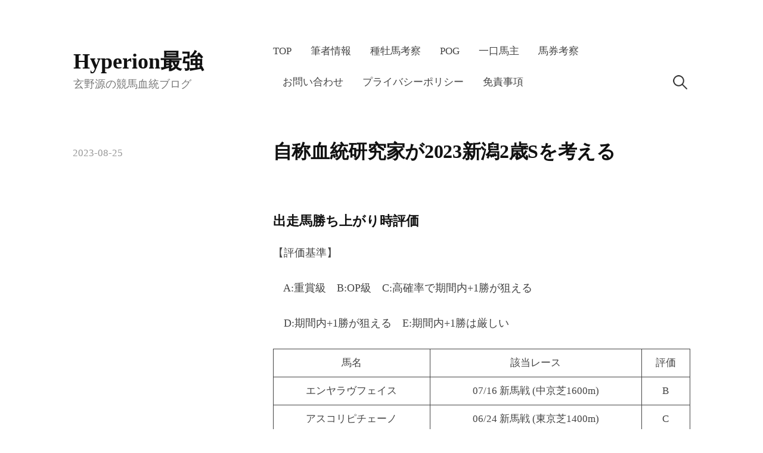

--- FILE ---
content_type: text/html; charset=utf-8
request_url: https://www.google.com/recaptcha/api2/aframe
body_size: 268
content:
<!DOCTYPE HTML><html><head><meta http-equiv="content-type" content="text/html; charset=UTF-8"></head><body><script nonce="4HBHVyJcY8KKSfA3GR1iog">/** Anti-fraud and anti-abuse applications only. See google.com/recaptcha */ try{var clients={'sodar':'https://pagead2.googlesyndication.com/pagead/sodar?'};window.addEventListener("message",function(a){try{if(a.source===window.parent){var b=JSON.parse(a.data);var c=clients[b['id']];if(c){var d=document.createElement('img');d.src=c+b['params']+'&rc='+(localStorage.getItem("rc::a")?sessionStorage.getItem("rc::b"):"");window.document.body.appendChild(d);sessionStorage.setItem("rc::e",parseInt(sessionStorage.getItem("rc::e")||0)+1);localStorage.setItem("rc::h",'1768949237229');}}}catch(b){}});window.parent.postMessage("_grecaptcha_ready", "*");}catch(b){}</script></body></html>